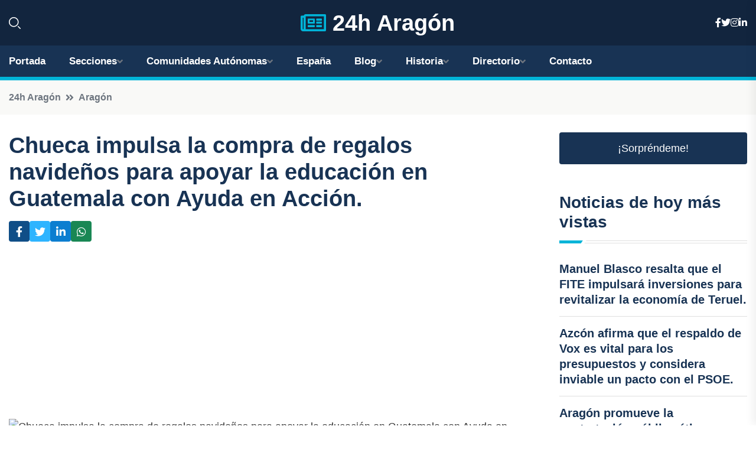

--- FILE ---
content_type: text/html; charset=UTF-8
request_url: https://24haragon.es/chueca-impulsa-la-compra-de-regalos-navidenos-para-apoyar-la-educacion-en-guatemala-con-ayuda-en-accion
body_size: 7947
content:


 <!DOCTYPE html>
<html lang="es">
<head>
	    <title>Chueca impulsa la compra de regalos navideños para apoyar la educación en Guatemala con Ayuda en Acción.</title>
		<!--meta-->
		<meta charset="UTF-8">
		<meta name="viewport" content="width=device-width, initial-scale=1, maximum-scale=5">
		<base href="https://24haragon.es/">
		        <meta  name="description" content="ZARAGOZA, 11 Dic. - La alcaldesa de Zaragoza, Natalia Chueca, ha instado a la ciudadanía a realizar sus compras navideñas en la tienda solidaria de la ONG...">
	<!--metas-->
								
<meta property="og:type" content="article">
<meta property="og:title" content="Chueca impulsa la compra de regalos navideños para apoyar la educación en Guatemala con Ayuda en Acción.">
<meta property="og:description" content="ZARAGOZA, 11 Dic. - La alcaldesa de Zaragoza, Natalia Chueca, ha instado a la ciudadanía a realizar sus compras navideñas en la tienda solidaria de la ONG...">
<meta property="og:url" content="https://24haragon.es/chueca-impulsa-la-compra-de-regalos-navidenos-para-apoyar-la-educacion-en-guatemala-con-ayuda-en-accion">
<meta property="og:site_name" content="24haragon.es">
<meta property="article:publisher" content="24haragon.es">
<meta property="article:author" content="24haragon.es">
<meta property="article:tag" content="Guatemala">
<meta property="article:published_time" content="2023-12-11T16:24:59+02:00">
<meta property="article:modified_time" content="2023-12-11T16:24:59+02:00">
<meta property="og:updated_time" content="2023-12-11T16:24:59+02:00">
<meta property="og:image" content="https://24haragon.es/imagen-aHR0cHM6Ly9pbWcuZXVyb3BhcHJlc3MuZXMvZm90b3dlYi9mb3Rvbm90aWNpYV8yMDIzMTIxMTE0NTcwNV8xMjAwLmpwZw,,.jpg">
<meta property="og:image:secure_url" content="https://24haragon.es/imagen-aHR0cHM6Ly9pbWcuZXVyb3BhcHJlc3MuZXMvZm90b3dlYi9mb3Rvbm90aWNpYV8yMDIzMTIxMTE0NTcwNV8xMjAwLmpwZw,,.jpg">
<meta property="og:image:width" content="1200">
<meta property="og:image:height" content="800">
<meta name="twitter:card" content="summary_large_image">
<meta name="twitter:description" content="ZARAGOZA, 11 Dic. - La alcaldesa de Zaragoza, Natalia Chueca, ha instado a la ciudadanía a realizar sus compras navideñas en la tienda solidaria de la ONG...">
<meta name="twitter:title" content="Chueca impulsa la compra de regalos navideños para apoyar la educación en Guatemala con Ayuda en Acción.">
<meta name="twitter:site" content="24haragon.es">
<meta name="twitter:image" content="https://24haragon.es/imagen-aHR0cHM6Ly9pbWcuZXVyb3BhcHJlc3MuZXMvZm90b3dlYi9mb3Rvbm90aWNpYV8yMDIzMTIxMTE0NTcwNV8xMjAwLmpwZw,,.jpg">
<meta name="twitter:creator" content="24haragon.es">

		<!--style-->

	

	<!--favicon-->
<link rel="apple-touch-icon" sizes="57x57" href="logos/favicon24/apple-icon-57x57.png">
<link rel="apple-touch-icon" sizes="60x60" href="logos/favicon24/apple-icon-60x60.png">
<link rel="apple-touch-icon" sizes="72x72" href="logos/favicon24/apple-icon-72x72.png">
<link rel="apple-touch-icon" sizes="76x76" href="logos/favicon24/apple-icon-76x76.png">
<link rel="apple-touch-icon" sizes="114x114" href="logos/favicon24/apple-icon-114x114.png">
<link rel="apple-touch-icon" sizes="120x120" href="logos/favicon24/apple-icon-120x120.png">
<link rel="apple-touch-icon" sizes="144x144" href="logos/favicon24/apple-icon-144x144.png">
<link rel="apple-touch-icon" sizes="152x152" href="logos/favicon24/apple-icon-152x152.png">
<link rel="apple-touch-icon" sizes="180x180" href="logos/favicon24/apple-icon-180x180.png">
<link rel="icon" type="image/png" sizes="192x192"  href="logos/favicon24/android-icon-192x192.png">
<link rel="icon" type="image/png" sizes="32x32" href="logos/favicon24/favicon-32x32.png">
<link rel="icon" type="image/png" sizes="96x96" href="logos/favicon24/favicon-96x96.png">
<link rel="icon" type="image/png" sizes="16x16" href="logos/favicon24/favicon-16x16.png">
<link rel="manifest" href="logos/favicon24/manifest.json">
<meta name="msapplication-TileColor" content="#ffffff">
<meta name="msapplication-TileImage" content="logos/favicon24/ms-icon-144x144.png">
<meta name="theme-color" content="#ffffff">


<link rel="stylesheet" href="assets/css/bootstrap.min.css">

        <link rel="stylesheet" href="assets/css/fontawesome-all.min.css">
        <link rel="stylesheet" href="assets/css/flaticon.css">
		<link rel="stylesheet" href="assets/css/default.css">
        <link rel="stylesheet" href="assets/css/style.css">
        <link rel="stylesheet" href="assets/css/responsive.css">

		<style>
			:root { --tg-primary-color: #00B4D8}




svg {
  display: block;

  margin:-5px 0 -5px;
}



.adsbygoogle, .google-auto-placed{
  display: flex;
  justify-content: center;
  align-items: center;
  min-height: 380px;

}


@media(min-width: 500px) {
  .adsbygoogle, .google-auto-placed {
  display: flex;
  justify-content: center;
  align-items: center;
  min-height: 280px;

}
}

.adsbygoogle-noablate{
  min-height: 126px!important;
}

.column-order {
  --count: 2;
  column-count: var(--count);
  column-gap: 10%;
}

.column-order>div {
  width: 100%;
}

@media screen and (max-width: 992px) {
  .column-order {
    --count: 2;
  }
}

@media screen and (max-width: 576px) {
  .column-order {
    --count: 1;
  }
}


			</style>

<script async src="https://pagead2.googlesyndication.com/pagead/js/adsbygoogle.js?client=ca-pub-8178564232918506"
     crossorigin="anonymous"></script>
<link rel="canonical" href="https://24haragon.es/chueca-impulsa-la-compra-de-regalos-navidenos-para-apoyar-la-educacion-en-guatemala-con-ayuda-en-accion">

</head><script type="application/ld+json">
{
   "@context": "https://schema.org",
   "@type": "NewsArticle",
   "url": "https://24haragon.es/chueca-impulsa-la-compra-de-regalos-navidenos-para-apoyar-la-educacion-en-guatemala-con-ayuda-en-accion",
   "publisher":{
      "@type":"Organization",
      "name":"24h Aragón"
    
   },
   "headline": "Chueca impulsa la compra de regalos navideños para apoyar la educación en Guatemala con Ayuda en Acción.",
   "mainEntityOfPage": "https://24haragon.es/chueca-impulsa-la-compra-de-regalos-navidenos-para-apoyar-la-educacion-en-guatemala-con-ayuda-en-accion",
   "articleBody": "",
   "image":[
    ""
   ],
   "datePublished":"2023-12-11T16:24:59+02:00"
}
</script>

<script type="application/ld+json">{
    "@context": "https://schema.org/",
    "@type": "CreativeWorkSeries",
    "name": "Chueca impulsa la compra de regalos navideños para apoyar la educación en Guatemala con Ayuda en Acción.",
    "aggregateRating": {
        "@type": "AggregateRating",
        "ratingValue": "5",
        "bestRating": "5",
        "ratingCount": ""
    }}
</script>

       
                      
<body>

<!-- preloader -->
<div id="preloader">
    <div class="loader-inner">
        <div id="loader">
            <h2 id="bg-loader">24h Aragón<span>.</span></h2>
            <h2 id="fg-loader">24h Aragón<span>.</span></h2>
        </div>
    </div>
</div>
<!-- preloader-end -->



<!-- Scroll-top -->
<button class="scroll-top scroll-to-target" data-target="html">
    <i class="fas fa-angle-up"></i>
</button>
<!-- Scroll-top-end-->

<!-- header-area -->
<header class="header-style-five">
    <div id="header-fixed-height"></div>
    <div class="header-logo-area-three">
        <div class="container">
            <div class="row align-items-center">
                <div class="col-lg-2">
                    <div class="hl-left-side-three">
                                           <div class="header-search">
                            <a href="https://24haragon.es/chueca-impulsa-la-compra-de-regalos-navidenos-para-apoyar-la-educacion-en-guatemala-con-ayuda-en-accion#" class="search-open-btn"><i class="flaticon-search"></i></a>
                        </div>
                                            </div>
                </div>




                <div class="col-lg-8">
                    <div class="logo text-center">
                        
                    <a href="https://24haragon.es"><i class="far fa-newspaper" style="color: var(--tg-primary-color);"></i>&nbsp;24h Aragón</a>
                    </div>
                </div>
                <div class="col-lg-2">
                    <div class="header-top-social">
                        <ul class="list-wrap">
                            <li><a href="#"><i class="fab fa-facebook-f"></i></a></li>
                            <li><a href="#"><i class="fab fa-twitter"></i></a></li>
                            <li><a href="#"><i class="fab fa-instagram"></i></a></li>
                            <li><a href="#"><i class="fab fa-linkedin-in"></i></a></li>
                        </ul>
                    </div>
                </div>
            </div>
        </div>
    </div>
    <div id="sticky-header" class="menu-area menu-style-two menu-style-five">
        <div class="container">
            <div class="row">
                <div class="col-12">
                    <div class="menu-wrap">
                        <div class="row align-items-center">
                      
                                <div class="logo d-none">
                                    <a href="https://24haragon.es">24h Aragón</a>
                                </div>
                                <div class="navbar-wrap main-menu d-none d-lg-flex">
                                    <ul class="navigation">
                               
                    
                                    <li><a href="https://24haragon.es">Portada</a></li>
          
              
       
              
                        <li class="menu-item-has-children"><a href="https://24haragon.es/chueca-impulsa-la-compra-de-regalos-navidenos-para-apoyar-la-educacion-en-guatemala-con-ayuda-en-accion#">Secciones</a>
                        <ul class="sub-menu">
                          <li><a href="huesca">Huesca</a></li>
    <li><a href="teruel">Teruel</a></li>
    <li><a href="zaragoza">Zaragoza</a></li>
                                 </ul>
                    
                </li>
         

                                        
                                            <li class="menu-item-has-children"><a href="https://24haragon.es/chueca-impulsa-la-compra-de-regalos-navidenos-para-apoyar-la-educacion-en-guatemala-con-ayuda-en-accion#">Comunidades Autónomas</a>
                        <ul class="sub-menu">
                             <li><a  href="https://24hespaña.es">España</a></li>
                 <li><a  href="https://24handalucia.es">Andalucía</a></li>
                 <li><a  href="https://24haragon.es">Aragón</a></li>
                 <li><a  href="https://24hasturias.es">Asturias</a></li>
                 <li><a  href="https://24hbaleares.es">Baleares</a></li>
                 <li><a  href="https://24hcanarias.es">Canarias</a></li>
                 <li><a  href="https://24hcantabria.es">Cantabria</a></li>
                 <li><a  href="https://24hcastillalamancha.es">Castilla La-Mancha</a></li>
                 <li><a  href="https://24hcastillayleon.es">Castilla y León</a></li>
                 <li><a  href="https://24hcataluna.es">Cataluña</a></li>
                 <li><a  href="https://24hextremadura.es">Extremadura</a></li>
                 <li><a  href="https://24hgalicia.es">Galicia</a></li>
                 <li><a  href="https://24hlarioja.es">La Rioja</a></li>
                 <li><a  href="https://24hmadrid.es">Madrid</a></li>
                 <li><a  href="https://24hmurcia.es">Murcia</a></li>
                 <li><a  href="https://24hnavarra.es">Navarra</a></li>
                 <li><a  href="https://24hpaisvasco.es">País Vasco</a></li>
                 <li><a  href="https://24hvalencia.es">Comunidad Valenciana</a></li>
                               </ul>
                    
                </li>
                
                                        <li><a href="https://24hespaña.es">España</a></li>
            
            <li class="menu-item-has-children"><a href="https://24haragon.es/blog">Blog</a>
            <ul class="sub-menu">
            
                            <li><a href="blog">Portada</a></li>

    <li><a href="blog/castillos">Castillos</a></li>
    
    <li><a href="blog/gastronomia">Gastronomía</a></li>
    
    <li><a href="blog/paisajes-naturales">Paisajes naturales</a></li>
    
    <li><a href="blog/festividades-populares">Festividades populares</a></li>
    
    <li><a href="blog/deporte-de-aventura">Deporte de aventura</a></li>
    
    <li><a href="blog/monumentos-historicos">Monumentos históricos</a></li>
    
    <li><a href="blog/rutas-turisticas">Rutas turísticas</a></li>
    
    <li><a href="blog/museos-y-galerias-de-arte">Museos y galerías de arte</a></li>
    
    <li><a href="blog/pueblos-con-encanto">Pueblos con encanto</a></li>
    
    <li><a href="blog/tradiciones-y-costumbres">Tradiciones y costumbres</a></li>
                        
                </ul>
                        </li>

                        <li class="menu-item-has-children"><a href="https://24haragon.es/historia">Historia</a>
            <ul class="sub-menu">
                        
    <li><a href="historia/edad-antigua">Edad Antigua</a></li>
    
    <li><a href="historia/edad-media">Edad Media</a></li>
    
    <li><a href="historia/reino-de-aragon">Reino de Aragón</a></li>
    
    <li><a href="historia/corona-de-aragon">Corona de Aragón</a></li>
    
    <li><a href="historia/revolucion-de-las-comunidades">Revolución de las Comunidades</a></li>
    
    <li><a href="historia/guerra-de-sucesion-espanola">Guerra de Sucesión Española</a></li>
    
    <li><a href="historia/inicio-del-siglo-xix">Inicio del siglo XIX</a></li>
    
    <li><a href="historia/revolucion-liberal">Revolución Liberal</a></li>
    
    <li><a href="historia/establecimiento-de-la-monarquia-constitucional">Establecimiento de la monarquía constitucional</a></li>
    
    <li><a href="historia/guerras-carlistas">Guerras Carlistas</a></li>
    
    <li><a href="historia/restauracion-borbonica">Restauración borbónica</a></li>
    
    <li><a href="historia/inicio-del-siglo-xx">Inicio del siglo XX</a></li>
    
    <li><a href="historia/dictadura-de-primo-de-rivera">Dictadura de Primo de Rivera</a></li>
    
    <li><a href="historia/segunda-republica">Segunda República</a></li>
    
    <li><a href="historia/guerra-civil-espanola">Guerra Civil Española</a></li>
    
    <li><a href="historia/dictadura-de-franco">Dictadura de Franco</a></li>
    
    <li><a href="historia/transicion-a-la-democracia">Transición a la democracia</a></li>
    
    <li><a href="historia/actualidad">Actualidad.</a></li>
    </ul></li>


<li class="menu-item-has-children"><a href="https://24haragon.es/chueca-impulsa-la-compra-de-regalos-navidenos-para-apoyar-la-educacion-en-guatemala-con-ayuda-en-accion#">Directorio</a>
                        <ul class="sub-menu">
                          <li><a href="https://24haragon.es/directorio/huesca">Empresas de Huesca</a></li>
    <li><a href="https://24haragon.es/directorio/teruel">Empresas de Teruel</a></li>
    <li><a href="https://24haragon.es/directorio/zaragoza">Empresas de Zaragoza</a></li>
          
                       </ul>
                    
                </li>



                                        <li><a href="https://24haragon.es/contacto">Contacto</a></li>
                                    </ul>
                                </div>
                    
                        </div>
                        <div class="mobile-nav-toggler"><i class="fas fa-bars"></i></div>
                    </div>

                    <!-- Mobile Menu  -->
                    <div class="mobile-menu" style="height: 100% !important;">
                        <nav class="menu-box">
                            <div class="close-btn"><i class="fas fa-times"></i></div>
                            <div class="nav-logo">
                               
                            </div>
                            <div class="nav-logo d-none">
                       
                            </div>
                            <div class="mobile-search">
                                <form action="#">
                                    <input type="text" placeholder="Search here...">
                                    <button><i class="flaticon-search"></i></button>
                                </form>
                            </div>
                            <div class="menu-outer">
                                <!--Here Menu Will Come Automatically Via Javascript / Same Menu as in Header-->
                            </div>
                            <div class="social-links">
                                <ul class="clearfix list-wrap">
                                    <li><a href="#"><i class="fab fa-facebook-f"></i></a></li>
                                    <li><a href="#"><i class="fab fa-twitter"></i></a></li>
                                    <li><a href="#"><i class="fab fa-instagram"></i></a></li>
                                    <li><a href="#"><i class="fab fa-linkedin-in"></i></a></li>
                                    <li><a href="#"><i class="fab fa-youtube"></i></a></li>
                                </ul>
                            </div>
                        </nav>
                    </div>
                    <div class="menu-backdrop"></div>
                    <!-- End Mobile Menu -->
                   
                </div>
            </div>
        </div>

    </div>
   
    <!-- header-search -->
    <div class="search__popup">
        <div class="container">
            <div class="row">
                <div class="col-12">
                    <div class="search__wrapper">
                        <div class="search__close">
                            <button type="button" class="search-close-btn">
                                <svg width="18" height="18" viewBox="0 0 18 18" fill="none" xmlns="http://www.w3.org/2000/svg">
                                    <path d="M17 1L1 17" stroke="currentColor" stroke-width="1.5" stroke-linecap="round" stroke-linejoin="round"></path>
                                    <path d="M1 1L17 17" stroke="currentColor" stroke-width="1.5" stroke-linecap="round" stroke-linejoin="round"></path>
                                </svg>
                            </button>
                        </div>
                        <div class="search__form">
                            <form method="get" action="search.php">
                                <div class="search__input">
                                    <input class="search-input-field" type="text" name="q" value="" placeholder="Realiza tu búsqueda...">
                                    <input type="hidden" id="lang" name="lang" value="es">
                                    <span class="search-focus-border"></span>
                                    <button>
                                        <svg width="20" height="20" viewBox="0 0 20 20" fill="none" xmlns="http://www.w3.org/2000/svg">
                                            <path d="M9.55 18.1C14.272 18.1 18.1 14.272 18.1 9.55C18.1 4.82797 14.272 1 9.55 1C4.82797 1 1 4.82797 1 9.55C1 14.272 4.82797 18.1 9.55 18.1Z" stroke="currentColor" stroke-width="1.5" stroke-linecap="round" stroke-linejoin="round"></path>
                                            <path d="M19.0002 19.0002L17.2002 17.2002" stroke="currentColor" stroke-width="1.5" stroke-linecap="round" stroke-linejoin="round"></path>
                                        </svg>
                                    </button>
                                </div>
                            </form>
                        </div>
                    </div>
                </div>
            </div>
        </div>
    </div>
    <div class="search-popup-overlay"></div>
    <!-- header-search-end -->

  
</header>
<!-- header-area-end -->


      <main class="fix">
    <div class="breadcrumb-area">
                <div class="container">
                    <div class="row">
                        <div class="col-lg-12">
                            <div class="breadcrumb-content">
                                <nav aria-label="breadcrumb">
                                    <ol class="breadcrumb">
                                        <li class="breadcrumb-item"><a href="./">24h Aragón</a></li>
                                        <li class="breadcrumb-item" aria-current="page"><a href="aragon">Aragón</a></li>
                                    </ol>
                                </nav>
                            </div>
                        </div>
                    </div>
                </div>
            </div>
      
            <section class="blog-details-area pt-30 pb-60">
                <div class="container">
                    <div class="author-inner-wrap">
                        <div class="row justify-content-center">
                            <div class="col-70">
                                <div class="blog-details-wrap">
                                    <div class="blog-details-content">
                                        <div class="blog-details-content-top">
                                            <h1 class="title">Chueca impulsa la compra de regalos navideños para apoyar la educación en Guatemala con Ayuda en Acción.</h1>
                                            <div class="bd-content-inner">
                                            



   





                                                <div class="blog-details-social">
                                                    <ul class="list-wrap">
                                                        <li>    <a aria-label="Compartir en Facebook" href="https://www.facebook.com/sharer.php?u=https://24haragon.es/chueca-impulsa-la-compra-de-regalos-navidenos-para-apoyar-la-educacion-en-guatemala-con-ayuda-en-accion">
<i class="fab fa-facebook-f"></i></a></li>
                                                        <li>    <a aria-label="Compartir en Twitter" href="https://twitter.com/share?text=Chueca impulsa la compra de regalos navideños para apoyar la educación en Guatemala con Ayuda en Acción.&url=https://24haragon.es/chueca-impulsa-la-compra-de-regalos-navidenos-para-apoyar-la-educacion-en-guatemala-con-ayuda-en-accion&hashtags=Guatemala">
<i class="fab fa-twitter"></i></a></li>
                                                        <li>    <a aria-label="Compartir en LinkedIn" href="https://www.linkedin.com/shareArticle?mini=true&url=https://24haragon.es/chueca-impulsa-la-compra-de-regalos-navidenos-para-apoyar-la-educacion-en-guatemala-con-ayuda-en-accion&title=Chueca impulsa la compra de regalos navideños para apoyar la educación en Guatemala con Ayuda en Acción.&source=24h Aragón">
<i class="fab fa-linkedin-in"></i></a></li>
                                                        <li>    <a aria-label="Compartir en Whatsapp" href="whatsapp://send?&text=Chueca impulsa la compra de regalos navideños para apoyar la educación en Guatemala con Ayuda en Acción. https://24haragon.es/chueca-impulsa-la-compra-de-regalos-navidenos-para-apoyar-la-educacion-en-guatemala-con-ayuda-en-accion" data-action="share/whatsapp/share">
<i class="fab fa-whatsapp"></i></a></li>
                                                      
                                                    </ul>
                                                </div>
                                            </div>
                                        </div>

                                        <!-- horizontal adaptable -->
<ins class="adsbygoogle"
     style="display:block"
     data-ad-client="ca-pub-8178564232918506"
     data-ad-slot="5316597285"
     data-ad-format="inline"
     data-full-width-responsive="false"></ins>
<script>
     (adsbygoogle = window.adsbygoogle || []).push({});
</script>
                                         
                                            
                                            <div class="blog-details-thumb">
                                            <img src="https://24haragon.es/imagen-aHR0cHM6Ly9pbWcuZXVyb3BhcHJlc3MuZXMvZm90b3dlYi9mb3Rvbm90aWNpYV8yMDIzMTIxMTE0NTcwNV84MDAuanBn.webp" width="800" height="533" alt="Chueca impulsa la compra de regalos navideños para apoyar la educación en Guatemala con Ayuda en Acción.">
                                        </div>

                                         
                
            <p>ZARAGOZA, 11 Dic. - La alcaldesa de Zaragoza, Natalia Chueca, ha instado a la ciudadanía a realizar sus compras navideñas en la tienda solidaria de la ONG Ayuda en Acción, ya que los fondos recaudados se destinarán a favorecer la educación primaria de niños en Guatemala.</p>
<p>Chueca ha visitado el mercadillo solidario de Ayuda en Acción en el pasaje Palafox, ubicado en el conocido paseo de la Independencia de Zaragoza. Esta iniciativa se viene llevando a cabo desde el año 2011 con el objetivo de recaudar fondos para distintas causas solidarias alrededor del mundo. En esta ocasión, el dinero recaudado contribuirá a impulsar la implementación de Escuelas Digitales de Primaria en Guatemala.</p>
<p>En declaraciones a los medios de comunicación, Chueca ha elogiado esta propuesta de Ayuda en Acción que cuenta con muchos años de experiencia. "Invito a los ciudadanos a que pasen y elijan sus regalos de Navidad para hacer felices a nuestros seres queridos y, al mismo tiempo, ayudar a aquellas personas que se encuentran lejos y enfrentan condiciones de vida más difíciles, y que necesitan de nuestra solidaridad", ha señalado.</p>
<p>La alcaldesa ha resaltado la labor de Ayuda en Acción en el desarrollo de múltiples proyectos en países en vías de desarrollo, y ha destacado que este año la organización permitirá que los niños guatemaltecos avancen en su formación y mejoren su futuro.</p>
                                       <div class="blog-details-bottom">
                                            <div class="row align-items-center">
                                                   
                                                    <div class="post-tags">
                                                        <h5 class="title">Tags:</h5>
                                                        <ul class="list-wrap">
                                                                               <li> <a href="tag/Guatemala">Guatemala</a></li>
                   
                                   
                   
                   
                                   
                                                              </ul>
                                       
                   </div>
                                      <div class="blog-details-bottom">
                   <div class="post-tags">
                                                        <h5 class="title">Categoría:</h5>
                                                        <ul class="list-wrap">
                                                
                   
                   <li><a  href="aragon">Aragón</a></li>

                   </ul>
                                       
               

                  
                                                        
                                                       
                                                    </div>
                                                </div>
                                                
                                            </div>
                                        </div>
                                    </div>
                                    </div>
                            </div>
                            <div class="col-30">
                                <div class="sidebar-wrap">
                                    <div class="sidebar-widget sidebar-widget-two">
                                    
<a class="btn btn-lg  d-block mb-5" role="button" href="rand.php" style="text-align: center;">¡Sorpréndeme!</a>

<div class="widget-title mb-30"><h6 class="title">Noticias de hoy más vistas</h6>
    <div class="section-title-line"></div>
</div>
                                        <div class="hot-post-wrap">


                                        


	        <div class="stories-post">

		
<div class="hot-post-item">
                                                <div class="hot-post-content">
    <h4 class="post-title"><a href="manuel-blasco-resalta-que-el-fite-impulsara-inversiones-para-revitalizar-la-economia-de-teruel">Manuel Blasco resalta que el FITE impulsará inversiones para revitalizar la economía de Teruel.</a></h4>
                                                </div>
                                            </div>
  
        </div>
       


							

		        <div class="stories-post">

		
<div class="hot-post-item">
                                                <div class="hot-post-content">
    <h4 class="post-title"><a href="azcon-afirma-que-el-respaldo-de-vox-es-vital-para-los-presupuestos-y-considera-inviable-un-pacto-con-el-psoe">Azcón afirma que el respaldo de Vox es vital para los presupuestos y considera inviable un pacto con el PSOE.</a></h4>
                                                </div>
                                            </div>
  
        </div>
       


							

		        <div class="stories-post">

		
<div class="hot-post-item">
                                                <div class="hot-post-content">
    <h4 class="post-title"><a href="aragon-promueve-la-contratacion-publica-etica-a-traves-del-registro-de-licitadores">Aragón promueve la contratación pública ética a través del Registro de Licitadores.</a></h4>
                                                </div>
                                            </div>
  
        </div>
       


							

		        <div class="stories-post">

		
<div class="hot-post-item">
                                                <div class="hot-post-content">
    <h4 class="post-title"><a href="navidad-solidaria-fundacion-ibercaja-relanza-un-deseo-cumplido-para-impactar-positivamente-en-la-comunidad">"Navidad solidaria: Fundación Ibercaja relanza 'Un deseo cumplido' para impactar positivamente en la comunidad"</a></h4>
                                                </div>
                                            </div>
  
        </div>
       


							

		        <div class="stories-post">

		
<div class="hot-post-item">
                                                <div class="hot-post-content">
    <h4 class="post-title"><a href="la-uco-lleva-a-cabo-operativos-en-empresas-asociadas-a-servinabar-y-efectua-un-tercer-arresto-en-la-investigacion-de-leire-diez">La UCO lleva a cabo operativos en empresas asociadas a Servinabar y efectúa un tercer arresto en la investigación de Leire Díez.</a></h4>
                                                </div>
                                            </div>
  
        </div>
       


							

		        <div class="stories-post">

		
<div class="hot-post-item">
                                                <div class="hot-post-content">
    <h4 class="post-title"><a href="aragon-registra-una-caida-del-62-en-la-creacion-de-empresas-en-octubre-sumando-solo-212-nuevas-sociedades">Aragón registra una caída del 6,2% en la creación de empresas en octubre, sumando solo 212 nuevas sociedades.</a></h4>
                                                </div>
                                            </div>
  
        </div>
       


							

		        <div class="stories-post">

		
<div class="hot-post-item">
                                                <div class="hot-post-content">
    <h4 class="post-title"><a href="incremento-del-18-en-la-utilizacion-del-transporte-urbano-en-autobus-en-aragon-durante-octubre">Incremento del 1,8% en la utilización del transporte urbano en autobús en Aragón durante octubre.</a></h4>
                                                </div>
                                            </div>
  
        </div>
       


							

		        <div class="stories-post">

		
<div class="hot-post-item">
                                                <div class="hot-post-content">
    <h4 class="post-title"><a href="huelga-medica-en-aragon-mas-de-450-cirugias-y-3500-consultas-interrumpidas">"Huelga médica en Aragón: más de 450 cirugías y 3,500 consultas interrumpidas"</a></h4>
                                                </div>
                                            </div>
  
        </div>
       


							

				
         
   
		
         
 
<!-- vertical adaptable -->
<ins class="adsbygoogle"
     style="display:block"
     data-ad-client="ca-pub-8178564232918506"
     data-ad-slot="5320019560"
     data-ad-format="inline"
     data-full-width-responsive="false"></ins>
<script>
     (adsbygoogle = window.adsbygoogle || []).push({});
</script>     
  
            
 </div>
                                    </div>
                                    
                                    <div class="sidebar-widget sidebar-widget-two">
                                        <div class="sidebar-newsletter">
                                            <div class="icon"><i class="flaticon-envelope"></i></div>
                                            <h4 class="title">Newsletter</h4>
                                            <p>Entérate de las últimas noticias cómodamente desde tu mail.</p>
                                            <div class="sidebar-newsletter-form-two">
                                                <form method="post" action="newsletter">
                                                    <div class="form-grp">
                                                        <input type="text" id="nombre" name="nombre" placeholder="Escribe tu Nombre" required>
                                                        <input type="email" id="email" name="email" placeholder="Escribe tu e-mail" class="mt-2" required>
                                                        <button type="submit" class="btn">Suscríbete</button>
                                                    </div>
                                                    <div class="form-check">
                                                        <input type="checkbox" class="form-check-input" id="checkbox" required>
                                                        <label for="checkbox">Estoy de acuerdo con los términos y condiciones</label>
                                      
                                                        <input type="text" class="form-control" id="foo" name="foo" style="display: none;">

                                                    </div>
                                                </form>
                                            </div>
                                        </div>
                                    </div>    

                                                  
                                </div>
                            </div>
                        </div>
                    </div>
                </div>
            </section>    


     

     
   
    
        </div>  </div>  </div>
      
        
        

                    <!-- newsletter-area -->
            <section class="newsletter-area-three">
                <div class="container">
                    <div class="row">
                        <div class="col-lg-12">
                            <div class="newsletter-wrap-three">
                                <div class="newsletter-content">
                                    <h2 class="title">Suscríbete a nuestro Newsletter</h2>
                                </div>
                                <div class="newsletter-form">
                                <form method="post" action="./newsletter">
                                        <div class="form-grp">
                                        <input type="text" name="nombre" placeholder="Nombre" required>
                                        </div>
                                        <div class="form-grp">
                                        <input type="email" name="email" placeholder="E-mail"  required>
                                        </div>
                                        <input type="text" class="form-control" name="foo" style="display: none;">
                                        <button type="submit" class="btn">Enviar</button>
                                    </form>
                                </div>
                                <div class="newsletter-social">
                                    <h4 class="title">Síguenos:</h4>
                                    <ul class="list-wrap">
                                        <li><a href="#"><i class="fab fa-facebook-f"></i></a></li>
                                        <li><a href="#"><i class="fab fa-twitter"></i></a></li>
                                        <li><a href="#"><i class="fab fa-instagram"></i></a></li>
                                        <li><a href="#"><i class="fab fa-linkedin-in"></i></a></li>
                                    </ul>
                                </div>
                            </div>
                        </div>
                    </div>
                </div>
            </section>
            <!-- newsletter-area-end -->

        </main>
        <!-- main-area-end -->


        <!-- footer-area -->
        <footer>
            <div class="footer-area">
                <div class="footer-top">
                    <div class="container">
                        <div class="row">
                            <div class="col-lg-6 col-md-7">
                                <div class="footer-widget">
                                <h4 class="fw-title">24h Aragón</h4>
                                    <div class="footer-content">
                                    </div>
                                </div>
                            </div>
      
                            <div class="col-lg-6 col-md-4 col-sm-6">
                                <div class="footer-widget">
                                    <h4 class="fw-title">Legal</h4>
                                    <div class="footer-link-wrap">
                                        <ul class="list-wrap">
                                        <li><a href="aviso-legal.html">Aviso Legal</a></li>
        <li><a href="politica-de-cookies.html">Política de Cookies</a></li>
        <li><a href="politica-de-privacidad.html">Política de Privacidad</a></li>
        <li><a href="contacto">Contacto</a></li>
                                        </ul>
                                    </div>
                                </div>
                            </div>
                         
                        </div>
                    </div>
                </div>
                <div class="footer-bottom">
                    <div class="container">
                        <div class="row">
                            <div class="col-md-9">
                                <div class="footer-bottom-menu">
                                    <ul class="list-wrap">

                

        <li><a rel="nofollow noopener noreferrer" href="privacy" target="_blank">Privacy policy</a> </li>  
        <li><a href="https://agentetutor.ai/" target="_blank">Agente tutor</a> </li>  

                                   
                                    </ul>
                                </div>
                            </div>
                            <div class="col-md-3">
                                <div class="copyright-text">
                                    <p>Copyright &copy; 2025 24h Aragón</p>
                                </div>
                            </div>
                        </div>
                    </div>
                </div>
            </div>
        </footer>


   
    




    <script src="assets/js/vendor/jquery-3.6.0.min.js"></script>
        <script src="assets/js/bootstrap.min.js"></script>





        <script src="assets/js/main.js"></script>






  <script defer src="https://static.cloudflareinsights.com/beacon.min.js/vcd15cbe7772f49c399c6a5babf22c1241717689176015" integrity="sha512-ZpsOmlRQV6y907TI0dKBHq9Md29nnaEIPlkf84rnaERnq6zvWvPUqr2ft8M1aS28oN72PdrCzSjY4U6VaAw1EQ==" data-cf-beacon='{"version":"2024.11.0","token":"2cd962c3f40246938e879a68bacec38a","r":1,"server_timing":{"name":{"cfCacheStatus":true,"cfEdge":true,"cfExtPri":true,"cfL4":true,"cfOrigin":true,"cfSpeedBrain":true},"location_startswith":null}}' crossorigin="anonymous"></script>
</body>




</html>

--- FILE ---
content_type: text/html; charset=utf-8
request_url: https://www.google.com/recaptcha/api2/aframe
body_size: 269
content:
<!DOCTYPE HTML><html><head><meta http-equiv="content-type" content="text/html; charset=UTF-8"></head><body><script nonce="oVkk2CZmYvW6rIIFhRW7Uw">/** Anti-fraud and anti-abuse applications only. See google.com/recaptcha */ try{var clients={'sodar':'https://pagead2.googlesyndication.com/pagead/sodar?'};window.addEventListener("message",function(a){try{if(a.source===window.parent){var b=JSON.parse(a.data);var c=clients[b['id']];if(c){var d=document.createElement('img');d.src=c+b['params']+'&rc='+(localStorage.getItem("rc::a")?sessionStorage.getItem("rc::b"):"");window.document.body.appendChild(d);sessionStorage.setItem("rc::e",parseInt(sessionStorage.getItem("rc::e")||0)+1);localStorage.setItem("rc::h",'1768429220147');}}}catch(b){}});window.parent.postMessage("_grecaptcha_ready", "*");}catch(b){}</script></body></html>